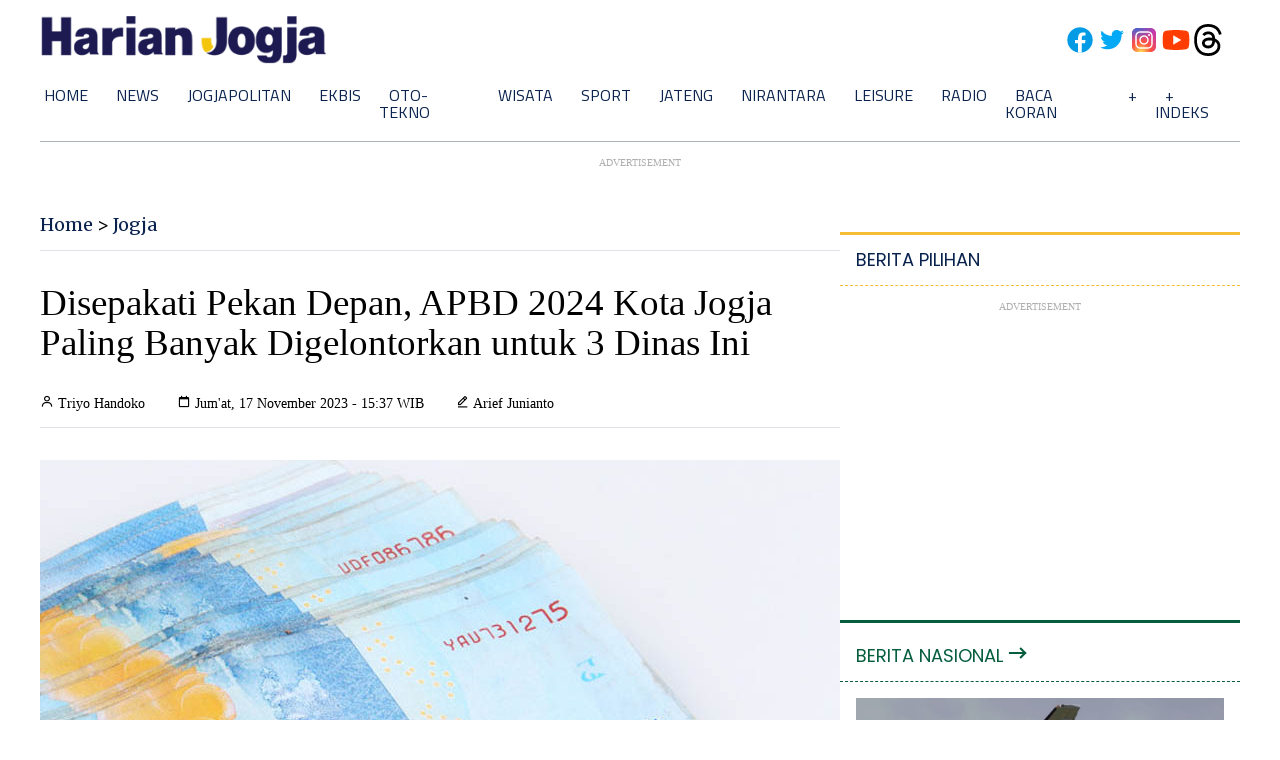

--- FILE ---
content_type: text/html; charset=utf-8
request_url: https://www.google.com/recaptcha/api2/aframe
body_size: 258
content:
<!DOCTYPE HTML><html><head><meta http-equiv="content-type" content="text/html; charset=UTF-8"></head><body><script nonce="6UKIyo541lpks9X9biJHfQ">/** Anti-fraud and anti-abuse applications only. See google.com/recaptcha */ try{var clients={'sodar':'https://pagead2.googlesyndication.com/pagead/sodar?'};window.addEventListener("message",function(a){try{if(a.source===window.parent){var b=JSON.parse(a.data);var c=clients[b['id']];if(c){var d=document.createElement('img');d.src=c+b['params']+'&rc='+(localStorage.getItem("rc::a")?sessionStorage.getItem("rc::b"):"");window.document.body.appendChild(d);sessionStorage.setItem("rc::e",parseInt(sessionStorage.getItem("rc::e")||0)+1);localStorage.setItem("rc::h",'1768756362665');}}}catch(b){}});window.parent.postMessage("_grecaptcha_ready", "*");}catch(b){}</script></body></html>